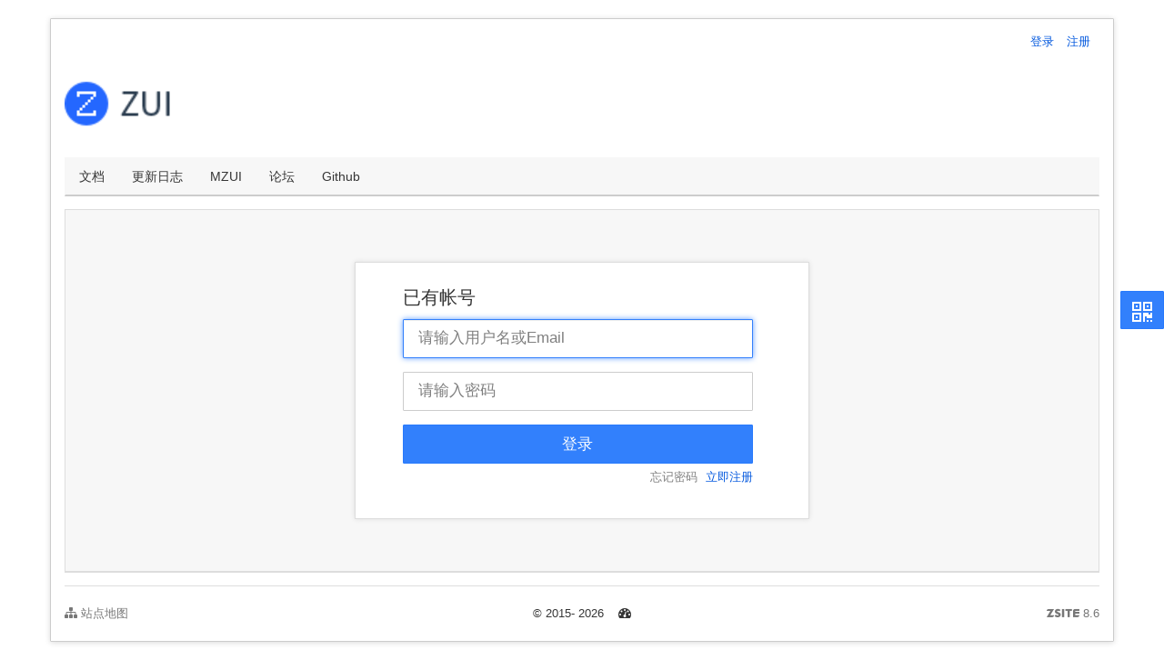

--- FILE ---
content_type: text/html; charset=UTF-8
request_url: https://forum.openzui.com/user-login-L3RocmVhZC12aWV3LTUyNy5odG1sIzc3Nw==.html
body_size: 3217
content:
<!DOCTYPE html><html xmlns:wb="http://open.weibo.com/wb" lang='zh-cn' class='m-user m-user-login'>
  <head profile="http://www.w3.org/2005/10/profile"> 
    <meta charset="utf-8"> 
    <meta name="renderer" content="webkit"> 
    <meta http-equiv="X-UA-Compatible" content="IE=edge"> 
    <meta http-equiv="Cache-Control" content="no-transform"> 
    <meta name="Generator" content="chanzhi8.6 www.zsite.com'"> 
    <meta name="viewport" content="width=device-width, initial-scale=1.0"> 
    <link rel='preload' as='style' href='/source-css-21ef2a778b544890874f6eebbeeec63f-1768930942.html'/>
    <link rel="alternate" media="only screen and (max-width: 640px)" href="https://forum.openzui.com/user-login-L3RocmVhZC12aWV3LTUyNy5odG1sIzc3Nw==.mhtml"> 
    <title>登录 - ZUI官方论坛</title> 
    <meta name="keywords" content="ZUI,开源HTML5跨屏框架,HTML5,前端框架"> 
    <meta name="description" content="ZUI官方论坛"> 
    <link rel='stylesheet' href='/zui/css/min.css?v=8.6' type='text/css' media='screen'/> 
    <link rel='stylesheet' href='/theme/default/common/style.css?v=8.6' type='text/css' media='screen'/> <script>
      var config={"webRoot":"\/","cookieLife":30,"cookiePath":"\/","requestType":"PATH_INFO","requestFix":"-","moduleVar":"m","methodVar":"f","viewVar":"t","defaultView":"html","themeRoot":"\/theme\/","currentModule":"user","currentMethod":"login","clientLang":"zh-cn","requiredFields":"","save":"\u4fdd\u5b58","router":"\/index.php","runMode":"front","langCode":""}
      if(typeof(v) != "object") v = {};v.theme = {"template":"default","theme":"clean","device":"desktop"};
    </script>
    <script src='/js/jquery/min.js?v=8.6' type='text/javascript'></script> 
    <script src='/js/zui/min.js?v=8.6' type='text/javascript'></script> 
    <script src='/js/chanzhi.js?v=8.6' type='text/javascript'></script> 
    <script src='/js/my.js?v=8.6' type='text/javascript'></script> 
    <link rel='stylesheet' href='https://cdn.easycorp.cn/web/data/css/openzui/default_clean_zh-cn.css?v=1463967628' type='text/css' media='screen' id='themeStyle'/> 
    <link rel='icon' href='/file.php?f=201505/f_eb81faae285012dc9018e48b5e11838f.ico&t=ico&o=&s=&v=1764244669' type='image/x-icon' />
    <link rel='shortcut icon' href='/file.php?f=201505/f_eb81faae285012dc9018e48b5e11838f.ico&t=ico&o=&s=&v=1764244669' type='image/x-icon' /> 
    <link href='/rss.xml' title='ZUI官方论坛' type='application/rss+xml' rel='alternate' /> <!--[if lt IE 9]>
      
      
      
      <script src='/js/html5shiv/min.js?v=8.6' type='text/javascript'></script>
      
      
      <script src='/js/respond/min.js?v=8.6' type='text/javascript'></script>
      
      
      
      <![endif]--> <!--[if lt IE 10]>
      
      
      <script src='/js/jquery/placeholder/min.js?v=8.6' type='text/javascript'></script>
      
      
      <![endif]--> 
    <link rel='stylesheet' href='/source-css-21ef2a778b544890874f6eebbeeec63f-1768930942.html' type='text/css' media='screen' />
  </head>
  <body> 
    <div class='page-container'> 
      <div class='blocks' data-region='all-top'>
        <div data-ve='block' data-id="12"> 
          <header id='header' class='compatible clearfix '> 
            <div id='headNav'> 
              <div class='wrapper'> 
                <nav id='siteNav'>
                  <a href='/user-login.html' >登录</a>
                  <a href='/user-register.html' >注册</a>
                </nav> 
              </div> 
            </div> 
            <div id='headTitle'> 
              <div class="wrapper"> 
                <div id='siteLogo' data-ve='logo'> 
                  <a href='/index.html' class='logo' alt='' title=''>
                  <img src='https://cdn.easycorp.cn/web/data/upload/201505/f_e07edbcae0134a95a00b2301fbe8dc97.png'  /></a> 
                </div> 
                <div id='siteSlogan' data-ve='slogan'>
                  <span></span>
                </div> 
              </div> 
            </div> 
          </header>
          <nav id='navbar' class='navbar' data-type='desktop_top'> 
            <div class='navbar-header'> 
              <button type='button' class='navbar-toggle' data-toggle='collapse' data-target='#navbarCollapse'> 
                <span class='icon-bar'></span> 
                <span class='icon-bar'></span> 
                <span class='icon-bar'></span> 
              </button> 
            </div> 
            <div class='collapse navbar-collapse' id='navbarCollapse'> 
              <ul class='nav navbar-nav'> 
                <li class=''>
                <a href='http://zui.sexy' target='_blank'>文档</a></li> 
                <li class='nav-page-1'>
                <a href='/page/changelogs.html' target='_self'>更新日志</a></li> 
                <li class=''>
                <a href='http://easysoft.github.io/mzui' target='_blank'>MZUI</a></li> 
                <li class='nav-system-forum'>
                <a href='/forum/' target='_self'>论坛</a></li> 
                <li class=''>
                <a href='https://github.com/easysoft/zui' target='_blank'>Github</a></li> <!-- end nav1 --> 
              </ul> 
            </div>
          </nav> 
        </div>
      </div> 
      <div class='page-wrapper'> 
        <div class='page-content'> 
          <div class='blocks row' data-region='all-banner'>
          </div>
          <script src='/js/md5.js?v=8.6' type='text/javascript'></script>
          <script src='/js/fingerprint/fingerprint.js?v=8.6' type='text/javascript'></script>
          <div class='panel panel-body' id='login'> 
            <div class='row'> 
              <div class='panel' id='login-pure'> 
                <div id='login-region'> 
                  <div class='panel-heading'>
                    <span>已有帐号</span>
                  </div> 
                  <div class='panel-body'> 
                    <form method='post' id='ajaxForm' role='form' data-checkfingerprint='1'> 
                      <div class='form-group hiding'>
                        <div id='formError' class='alert alert-danger'>
                        </div>
                      </div> 
                      <div class='form-group'>
                        <input type='text' name='account' id='account' value='' placeholder='请输入用户名或Email' class='form-control input-lg' autofocus='autofocus' />
                      </div> 
                      <div class='form-group'>
                        <input type='password' name='password' id='password' value='' placeholder='请输入密码' class='form-control input-lg' />
                      </div> 
                      <input type='submit' id='submit' class='btn btn-primary btn-wider btn-lg btn-block' value='登录'  data-loading='稍候...' /> 
                      <input type='hidden' name='referer' id='referer' value='/thread-view-527.html#777'  /> 
                      <span class='regAndReset pull-right'> 
                      <a href='/user-resetpassword.html' id='reset-pass'>忘记密码</a> 
                      <a href='/user-register.html' id='register'>立即注册</a> </span> 
                    </form> 
                  </div> 
                </div> 
              </div> 
            </div>
          </div> 
          <div class='blocks all-bottom row' data-region='all-bottom'> 
          </div> 
        </div>
      </div> 
      <footer id='footer' class='clearfix'> 
        <div class='wrapper'> 
          <div id='footNav'> 
            <a href='/sitemap/' class='text-linki'>
            <i class='icon-sitemap'></i> 站点地图</a> 
          </div> 
          <span id='copyright'> &copy; 2015- 2026 &nbsp;&nbsp; </span> 
          <span id='icpInfo'> </span> <div id='powerby'> 
            <a href='http://www.zsite.com/?v=8.6' target='_blank' title='企业建站，就用ZSITEcms'>
            <span class='icon-chanzhi'></span> 
            <span class='name'>ZSITE</span>8.6</a> 
          </div> 
          <span style='cursor:pointer;' id='execIcon'>
          <i class='icon icon-dashboard'> </i></span>
          <span id='execInfoBar' class='hide'>
          <span class='text-left'>SQL查询：
          <b>6</b> 次<br>
            内存占用：
            <b>2.00MB</b><br> 
              PHP 执行时间：
              <b>0.01</b> 秒</span></span> 
            </div> 
          </footer> 
          <script src='/js/jquery/form/min.js?v=8.6' type='text/javascript'></script> 
          <a href='#' id='go2top' class='icon-arrow-up' data-toggle='tooltip' title='返<br/>回<br/>
          顶<br/>
          部'></a>
        </div>
        <div id='rightDocker' class='hidden-xs'> 
          <button id='rightDockerBtn' class='btn' data-toggle="popover" data-placement="left" data-target='$next'>
            <i class='icon-qrcode'></i>
          </button> 
          <div class='popover fade'> 
            <div class='arrow'>
            </div> 
            <div class='popover-content docker-right'> 
              <table class='table table-borderless'> 
                <tr> 
                  <td> 
                    <div class='heading'> 
                      <i class='icon-mobile-phone'></i> 移动访问 
                    </div> 
                    <img src='[data-uri]' class='qrcode-mobile' width='200' height='200' data-src='/misc-qrcode.html' /> 
                  </td> 
                </tr> 
              </table> 
            </div> 
          </div>
        </div>
        <div class='hide'>
        </div>
        <script src='/source-js-21ef2a778b544890874f6eebbeeec63f-1768930942.html' type='text/javascript'></script>
      </body>
    </html>

--- FILE ---
content_type: text/css;charset=UTF-8
request_url: https://forum.openzui.com/source-css-21ef2a778b544890874f6eebbeeec63f-1768930942.html
body_size: 1347
content:
/* Css for https://forum.openzui.com/user-login-L3RocmVhZC12aWV3LTUyNy5odG1sIzc3Nw==.html, Version=1768930942 */
 .user-control-nav{margin-bottom: 20px;}
.break-all {word-wrap: break-word; word-break: break-all;}
.pager {margin:0px;}
@media (max-width: 480px) { .hidden-xxs {display: none} .page {font-size: 12px}}
@media (max-width: 400px) { .hidden-xxxs {display: none}}

#reset {max-width: 450px; margin: 20px auto;}
@media (max-width: 767px) {#reset {margin: 10px auto;} #reset .panel {margin: 20px auto; width: 100%;} #reset .panel-heading {padding: 0 0 10px 0;} #reset .panel-body {padding: 10px 0; min-height: inherit;} .panel-body > form {padding-right: 0;}}

#bindForm{height: 280;}
.nav-primary.nav-stacked > li.nav-heading{background-image:none;}
#login .panel{ margin: 5% auto;}
#login .panel-heading{background-color: transparent; font-size:20px; }
#ajaxForm{margin-bottom: -10px;}
#login {padding:0px;}
#login-pure {border:1px solid #ddd; padding:15px 0px; width: 500px; background-color:#FFFFFF; box-shadow: 0px 0px 5px #ddd;}

.regAndReset{margin: 0; line-height: 30px;}
#reset-pass {margin-right:5px; color: gray;}
#login-region {width: 425px; margin: 0 auto;}
#login-region > .panel-body {padding-top:0px;}
#login > .row {margin:0px; background-color:#F7F7F7;}

#adminLogin{max-width: 500px; margin: 8% auto; padding: 0; background-color: #FFF; border: 1px solid #DDD; box-shadow: 0px 2px 20px rgba(0, 0, 0, 0.2);border-radius: 6px;}
#responser{line-height: 30px; font-size: 12px }
#logo{margin-bottom: 10px; }
#adminLogin #siteName {padding: 15px 20px 15px; background: #EDF3FE; border-bottom: 1px solid #e5e5e5; border-radius: 6px 6px 0 0}
#adminLogin #ajaxForm {padding: 20px 20px;}
#adminLogin #submit {min-width: 100px;}

@media (max-width: 700px){ #adminLogin{border: none;margin: 0 auto;box-shadow: none;padding: 20px 15px;background-color: #f6f5f5; margin-top: -50px;}}
@media (max-width: 767px) {#login .panel {margin: 20px auto; width: 100%;} #login .panel-heading {padding: 0 0 10px 0;} #login .panel-body {padding: 10px 0; min-height: inherit;} .btn-oauth {padding-left: 80px;} .btn-oauth .icon {left: 20px;}}

hr{margin-top:8px;}
.m-forum-index #boards .table > tbody > tr > td{vertical-align:middle;}.m-forum-board .page-content > .panel .panel-heading{padding:0 0 20px 0;background:none;}.m-forum-board .page-content > .panel .panel-heading .panel-actions{margin-right:0;}.article-content ul ul,.article-content ul ol,.article-content ol ul,.article-content ol ol{margin:0;}
.span-oauth {margin: 0; line-height:30px;}
.span-oauth a{margin: 0 3px; }
.span-oauth a > img{height: 24px; width:24px;}
.span-oauth a > img.qq{height: 18px; width:18px;}


--- FILE ---
content_type: text/css
request_url: https://cdn.easycorp.cn/web/data/css/openzui/default_clean_zh-cn.css?v=1463967628
body_size: 2116
content:
/* Theme for teamplate:default - theme:clean. (2020-08-25 17:35:24) */
.panel,.article,.list{background-color:#fff;border-radius:0;box-shadow:none;border-bottom-width:2px;}.panel > .panel-heading,.list > header{background:#f5f5f5;border-bottom:none;}.panel-heading > h4{margin:0;line-height:20px;}.nav-primary,.nav-secondary{background-color:#fff;}.nav-primary > li:first-child > a,.nav-primary > li:last-child > a,.nav-primary > li:first-child.nav-heading,.nav-secondary > li:first-child > a,.nav-secondary > li:last-child > a,.nav-secondary > li:first-child.nav-heading{border-radius:0;}.nav-primary > li.nav-heading,.nav-secondary > li.nav-heading{background-color:#f5f5f5;}.nav-primary > li > a:hover,.nav-secondary > li > a:hover{color:#3280fc;}.nav-primary > li.active > a,.nav-primary > li.active > a:hover,.nav-primary > li.active > a:active,.nav-primary > li.active > a:focus,.nav-secondary > li.active > a,.nav-secondary > li.active > a:hover,.nav-secondary > li.active > a:active,.nav-secondary > li.active > a:focus{color:#fff;background-color:#3280fc;border-color:#3280fc;}.btn{color:#fff;border-color:#287afc;background-color:#3280fc;border-radius:1px;text-shadow:none;}.btn:hover{background-color:#146dfc;border-color:#035eed;color:#fff;}.btn:focus,.btn:active,.btn.active,.open .dropdown-toggle.btn{color:#fff;background-color:#649ffd;border-color:#468cfc;}.btn.disabled,.btn.disabled:hover,.btn.disabled:focus,.btn.disabled:active,.btn.disabled.active,.btn[disabled],.btn[disabled]:hover,.btn[disabled]:focus,.btn[disabled]:active,.btn[disabled].active,fieldset[disabled] .btn,fieldset[disabled] .btn:hover,fieldset[disabled] .btn:focus,fieldset[disabled] .btn:active,fieldset[disabled] .btn.active{background-color:#3280fc;border-color:#287afc;}.btn-group .btn{border-radius:1px !important;color:#0358de;}.btn-group .btn:hover{color:#fff;}.btn-group .btn.active{color:#3280fc;background-color:#ebf2ff;}body{background-image:url("[data-uri]");background-image:none;background-repeat:repeat;background-position:0 0;}a{color:#0358de;}a.primary,a.text-primary{color:#3280fc;}a:hover,a:focus{color:#4b90fc;}.page-container{padding:0 15px;margin:0 auto 20px auto;position:relative;}.ie-8 .page-container{max-width:1170px;}.page-container:before,.page-container:after{content:" ";display:table;}.page-container:after{clear:both;}@media (min-width: 768px){.page-container{max-width:750px;}}@media (min-width: 992px){.page-container{max-width:970px;padding-top:10px;}}@media (min-width: 1200px){.page-container{max-width:1170px;}}@media (max-width: 767px){.page-container{padding:0 10px;}}body > .page-container{background-color:rgba(255,255,255,0.9);border-radius:1px;margin-top:20px;border:1px solid #ccc;box-shadow:0px 1px 6px rgba(0,0,0,0.15);}#header.compatible #headNav{top:25px;}#header.compatible #headNav nav > span,#header.compatible #headNav nav > a{margin-right:10px;}#header.compatible #headNav.with-searchbar{top:10px;}#header.compatible #headNav.with-searchbar #searchbar .form-control{height:30px;}#header.compatible #headNav.with-searchbar #searchbar .btn{padding:4px;top:1px;right:2px;}#searchbar .form-control{border-radius:0;border:none;border-bottom:2px solid #ddd;box-shadow:none;padding-left:8px;background:none;padding-top:11px;padding-bottom:9px;height:43px;color:#808080;}#searchbar .form-control:hover,#searchbar .form-control:focus{border-bottom-color:#3280fc;}#searchbar .form-control:hover{background-color:#ebf2ff;color:#333;}#navbar .nav > li.nav-item-searchbar #searchbar .btn{padding:8px;top:5px;right:4px;}#searchbar .btn:hover,#searchbar .btn:focus{color:#3280fc;}#navbar li.nav-item-searchbar #searchbar > form{margin:0 !important;}#header.compatible #searchbar{position:absolute;right:0;top:auto;bottom:-43px;z-index:1010;max-width:160px;}.nav-stacked.nav-secondary>li.active>a{box-shadow:inset 2px 0 0 #3280fc;color:#3280fc;}.nav-stacked.nav-secondary>li.active>a:hover{box-shadow:inset 2px 0 0 #3280fc;color:#3280fc;}.nav-stacked.nav-secondary>li>a{border:none;border-top-right-radius:0;border-bottom-right-radius:0;box-shadow:inset 0 0 0 #f5f5f5;}.nav-stacked.nav-secondary>li>a:hover{box-shadow:inset 0 0 0 #f5f5f5;}.navbar{border-bottom:2px solid #ccc;border-radius:0;font-weight:500;}.navbar-nav > li > a:hover,.navbar-nav > li > a:focus,.navbar-brand:hover,.navbar-brand:focus{color:#3280fc;background-color:#ebf2ff;}.nav .caret{border-top-color:#666;}.nav a:hover .caret,.nav > li.open > a .caret,.nav > li.open > a:hover .caret,.nav > li.open > a:focus
.nav > li > a:hover .caret,.nav > li > a:focus .caret{border-top-color:#3280fc;border-bottom-color:#3280fc;}.navbar-nav > li.active > a,.navbar-nav > li.active > a:hover,.navbar-nav > li.active > a:focus,.navbar-nav > li.active > a:visited{color:#3280fc;box-shadow:inset 0 -2px 0 #3280fc;margin-bottom:-2px;padding:11px 15px;z-index:10;}#navbar .nav > li.nav-item-searchbar{float:right;}#navbar .nav > li.nav-item-searchbar #searchbar{padding:0;}#navbar .nav > li.nav-item-searchbar #searchbar .form-control{margin-bottom:-2px;height:42px;}#navbar .navbar-collapse{padding-right:0;}@media (max-width: 767px){.navbar-nav{margin:5px 0;}body > .page-container{margin-top:0;}#header{margin-left:-10px;margin-right:-10px;}#headTitle{padding:0 10px !important;}#header.compatible #searchbar{bottom:auto;top:3px;left:10px;}#searchbar .form-control{padding-top:2px;padding-bottom:2px;border:none;background-color:#fafafa;height:24px;}#searchbar .btn{top:0;padding:3px;}#searchbar .form-control:hover{background-color:#fff;}.navbar{margin-left:-10px;margin-right:-10px;}}.form-control{border-radius:1px;box-shadow:none;}.form-control:focus,.form-control:active{border-color:#3280fc;box-shadow:inset 0 1px 1px rgba(0,0,0,0.075), 0 0 6px #649ffd;}.dropdown-menu > li > a:hover,.dropdown-menu > li > a:focus{background-color:#3280fc;}.dropdown-menu > .active > a,.dropdown-menu > .active > a:hover,.dropdown-menu > .active > a:focus{background-color:#ebf2ff;color:#3280fc;}.carousel-control.left,.carousel-control.right{background-image:none;}.table-hover > tbody > tr:hover > td,.table-hover > tbody > tr:hover > th{background-color:#ebf2ff;}#rightDockerBtn{border-radius:1px;}#go2top{border-radius:0;background-color:#fff;font-size:18px;}#footNav a:hover,#powerby a:hover{color:#3280fc;}#powerby a:hover,#powerby:hover .icon-chanzhi > i,#powerby:hover .icon-chanzhi > i:before,#powerby:hover .icon-chanzhi > i:after{border-color:#3280fc;}.popover{border-radius:0;}.card{box-shadow:none;border-radius:1px;border-bottom-width:2px;}.m-blog #headNav{top:0;}.m-blog #searchbar{bottom:auto;top:40%;}.m-blog #searchbar .form-control{background-color:#f5f5f5;}.m-blog #pager{margin-bottom:10px;}@media (max-width: 767px){.m-blog #searchbar{left:12px;}#blogNav{margin-left:0;margin-right:0;}#blogNav .navbar-nav > li > a{border-radius:0;}.m-blog #siteLogo{padding-bottom:10px;}}.tree li > .list-toggle:active,.tree li > .list-toggle:hover{color:#3280fc;}#cartBox{margin-right:20px;}#cartBox a{text-decoration:none;}#cartBox .label{background-color:#ea644a;}#cartBox:hover a{color:#ea644a;}

--- FILE ---
content_type: text/js;charset=UTF-8
request_url: https://forum.openzui.com/source-js-21ef2a778b544890874f6eebbeeec63f-1768930942.html
body_size: 4375
content:
/* Js for https://forum.openzui.com/user-login-L3RocmVhZC12aWV3LTUyNy5odG1sIzc3Nw==.html, Version=1768930942 */
 v.lang = {"confirmDelete":"\u60a8\u786e\u5b9a\u8981\u6267\u884c\u5220\u9664\u64cd\u4f5c\u5417\uff1f","deleteing":"\u5220\u9664\u4e2d","doing":"\u5904\u7406\u4e2d","loading":"\u52a0\u8f7d\u4e2d","updating":"\u66f4\u65b0\u4e2d...","timeout":"\u7f51\u7edc\u8d85\u65f6,\u8bf7\u91cd\u8bd5","errorThrown":"\u6267\u884c\u51fa\u9519\uff1a","continueShopping":"\u7ee7\u7eed\u8d2d\u7269","required":"\u5fc5\u586b","back":"\u8fd4\u56de","continue":"\u7ee7\u7eed","bindWechatTip":"\u53d1\u5e16\u529f\u80fd\u8bbe\u7f6e\u4e86\u7ed1\u5b9a\u5fae\u4fe1\u7684\u9650\u5236\uff0c\u8bf7\u5148\u7ed1\u5b9a\u5fae\u4fe1\u4f1a\u5458\u3002","importTip":"\u53ea\u5bfc\u5165\u4e3b\u9898\u7684\u98ce\u683c\u548c\u6837\u5f0f","fullImportTip":"\u5c06\u4f1a\u5bfc\u5165\u6d4b\u8bd5\u6570\u636e\u4ee5\u53ca\u66ff\u6362\u7ad9\u70b9\u6587\u7ae0\u3001\u4ea7\u54c1\u7b49\u6570\u636e"};;v.random = "3eb74716864e25d2985d91f20a5a7a8f";;
$().ready(function()
{
    $('a.btn-oauth').each(function()
    {
        fingerprint = getFingerprint();
        $(this).attr('href', $(this).attr('href').replace('fingerprintval', fingerprint) )
    })
});
;$().ready(function() { $('#execIcon').tooltip({title:$('#execInfoBar').html(), html:true, placement:'right'}); }); ;/* Keep session random valid. */
needPing = true;
$('#submit').click(function()
{
    var loginText = $(this).val();
    $(this).val($(this).data('loading'));
    var password = $('#password').val();
    var reg = /^\w+((-\w+)|(\.\w+))*\@[A-Za-z0-9]+((\.|-)[A-Za-z0-9]+)*\.[A-Za-z0-9]+$/;
    var hasCaptcha = false;
    if(!reg.test($('#account').val())) password = md5(md5(md5($('#password').val()) + $('#account').val()) + v.random);
    if($('.captcha').size() > 0)
    {
        hasCaptcha = true;
        captchaInput = $('.captcha:last input:text').attr('id');
    }

    fingerprint = getFingerprint();

    loginURL = createLink('user', 'login');
    postData = "account=" + $('#account').val() + '&password=' + encodeURIComponent(password) + '&referer=' + encodeURIComponent($('#referer').val()) + '&fingerprint=' + fingerprint;
    if(hasCaptcha) postData += '&' + captchaInput + '=' + $('#' + captchaInput).val();
    $.ajax(
    {
        type: "POST",
        data: postData,
        url:loginURL,
        dataType:'json',
        success:function(data)
        {
            $('#submit').val(loginText);
            if(data.result == 'success') return location.href=data.locate;
            postData = "account=" + $('#account').val() + '&password=' + $('#password').val() + '&referer=' + encodeURIComponent($('#referer').val()) + '&fingerprint=' + fingerprint;
            if(hasCaptcha) postData += '&' + captchaInput + '=' + $('#' + captchaInput).val();
            $.ajax(
            {
                type: "POST",
                data: postData,
                url:loginURL,
                dataType:'json',
                success:function(data)
                {
                    if(data.result == 'fail') showFormError(data.message);
                    if(data.result == 'success') location.href=data.locate;
                    if(typeof(data) != 'object') showFormError(data);
                },
                error:function(data){showFormError(data.responseText);}
            })
        },
        error:function(data){showFormError(data.responseText); $('#submit').val(loginText);}
    })
    return false;
});

function showFormError(text)
{
    var error = $('#formError').text(text);
    var parent = error.closest('.form-group');
    if(parent.length) parent.show();
    else error.show();
}

;
$(document).ready(function()
{
    $('a[data-download=1]').each(function()
    {   
        link = window.btoa(window.encodeURIComponent($(this).attr('href')));
        fileName = window.btoa(window.encodeURIComponent($(this).text()));
        $(this).attr('data-toggle', 'modal').attr('href', createLink('misc', 'download', 'link=' + link + '&fileName=' + fileName));
    }); 
})
